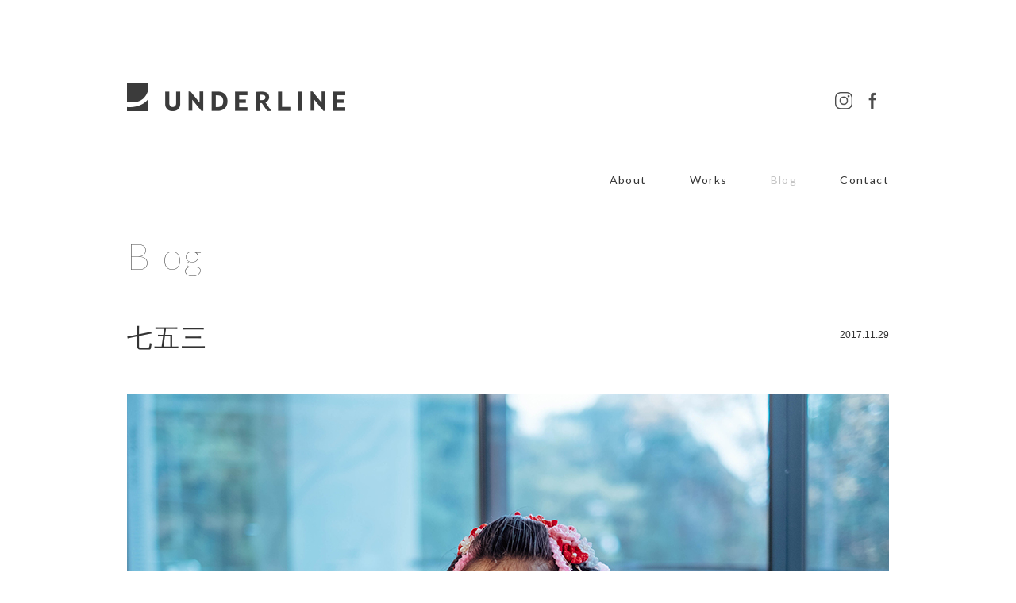

--- FILE ---
content_type: text/html; charset=UTF-8
request_url: https://u-d-l.jp/blog/753-photo/
body_size: 13374
content:
<!DOCTYPE html>
<html lang="ja">
<head prefix="og:http://ogp.me/ns# fb:http://ogp.me/ns/fb# article:http://ogp.me/ns/website#">
	<meta charset="utf-8" />
	<meta name="description" content="大阪でフリーランスのホームページ制作を行っているUNDERLINEです。デザイン、コーディング、CMSを使った更新性の高いサイトをメインに、クライアントの目線で心に残るようなものを制作していければと考えています。">
	<meta name="keywords" content="UNDERLINE,アンダーライン,Web制作,大阪,Webデザイン,デザイン,Webサイト,ホームページ,HP,Webデザイナー,デザイナー,HTMLコーディング,CSSコーディング,スマホサイト">
	<meta name="viewport" content="width=device-width, initial-scale=1.0, maximum-scale=1.0, user-scalable=no,">
	<meta name="format-detection" content="telephone=no">
	<title>七五三 | Blog | UNDERLINE 大阪でフリーランスのホームページ制作を行っています。</title>
	<link rel="alternate" type="application/rss+xml" title="RSS FEED" href="https://u-d-l.jp/feed/" />
	<link rel="stylesheet" type="text/css" media="all" href="https://u-d-l.jp/wp-content/themes/underline/css/reset.css">
	<link rel="stylesheet" type="text/css" media="all" href="https://u-d-l.jp/wp-content/themes/underline/css/common.css">
	<link rel="stylesheet" type="text/css" media="all" href="https://u-d-l.jp/wp-content/themes/underline/blog/css/style.css">
	<link href='https://fonts.googleapis.com/css?family=Lato:100,700,400' rel='stylesheet' type='text/css'>
	<script src="https://u-d-l.jp/wp-content/themes/underline/js/jquery.js"></script>
	<script src="https://u-d-l.jp/wp-content/themes/underline/js/common.js"></script>
	<script src="https://u-d-l.jp/wp-content/themes/underline/js/page-scroller.js"></script>
	<script src="https://u-d-l.jp/wp-content/themes/underline/js/matchmedia.js"></script>
	<script src="https://u-d-l.jp/wp-content/themes/underline/js/picturefill.js"></script>
	<!--[if lt IE 9]>
	<script src="https://u-d-l.jp/wp-content/themes/underline/js/html5shiv.js"></script>
	<![endif]-->
	<!--[if lt IE 9]>
	<script src="https://u-d-l.jp/wp-content/themes/underline/js/css3-mediaqueries.js"></script>
	<![endif]-->
	<link rel="icon" href="https://u-d-l.jp/wp-content/themes/underline/udl.ico">
	<link rel='dns-prefetch' href='//s.w.org' />
		<script type="text/javascript">
			window._wpemojiSettings = {"baseUrl":"https:\/\/s.w.org\/images\/core\/emoji\/11\/72x72\/","ext":".png","svgUrl":"https:\/\/s.w.org\/images\/core\/emoji\/11\/svg\/","svgExt":".svg","source":{"concatemoji":"https:\/\/u-d-l.jp\/wp-includes\/js\/wp-emoji-release.min.js?ver=4.9.26"}};
			!function(e,a,t){var n,r,o,i=a.createElement("canvas"),p=i.getContext&&i.getContext("2d");function s(e,t){var a=String.fromCharCode;p.clearRect(0,0,i.width,i.height),p.fillText(a.apply(this,e),0,0);e=i.toDataURL();return p.clearRect(0,0,i.width,i.height),p.fillText(a.apply(this,t),0,0),e===i.toDataURL()}function c(e){var t=a.createElement("script");t.src=e,t.defer=t.type="text/javascript",a.getElementsByTagName("head")[0].appendChild(t)}for(o=Array("flag","emoji"),t.supports={everything:!0,everythingExceptFlag:!0},r=0;r<o.length;r++)t.supports[o[r]]=function(e){if(!p||!p.fillText)return!1;switch(p.textBaseline="top",p.font="600 32px Arial",e){case"flag":return s([55356,56826,55356,56819],[55356,56826,8203,55356,56819])?!1:!s([55356,57332,56128,56423,56128,56418,56128,56421,56128,56430,56128,56423,56128,56447],[55356,57332,8203,56128,56423,8203,56128,56418,8203,56128,56421,8203,56128,56430,8203,56128,56423,8203,56128,56447]);case"emoji":return!s([55358,56760,9792,65039],[55358,56760,8203,9792,65039])}return!1}(o[r]),t.supports.everything=t.supports.everything&&t.supports[o[r]],"flag"!==o[r]&&(t.supports.everythingExceptFlag=t.supports.everythingExceptFlag&&t.supports[o[r]]);t.supports.everythingExceptFlag=t.supports.everythingExceptFlag&&!t.supports.flag,t.DOMReady=!1,t.readyCallback=function(){t.DOMReady=!0},t.supports.everything||(n=function(){t.readyCallback()},a.addEventListener?(a.addEventListener("DOMContentLoaded",n,!1),e.addEventListener("load",n,!1)):(e.attachEvent("onload",n),a.attachEvent("onreadystatechange",function(){"complete"===a.readyState&&t.readyCallback()})),(n=t.source||{}).concatemoji?c(n.concatemoji):n.wpemoji&&n.twemoji&&(c(n.twemoji),c(n.wpemoji)))}(window,document,window._wpemojiSettings);
		</script>
		<style type="text/css">
img.wp-smiley,
img.emoji {
	display: inline !important;
	border: none !important;
	box-shadow: none !important;
	height: 1em !important;
	width: 1em !important;
	margin: 0 .07em !important;
	vertical-align: -0.1em !important;
	background: none !important;
	padding: 0 !important;
}
</style>
<link rel='stylesheet' id='contact-form-7-css'  href='https://u-d-l.jp/wp-content/plugins/contact-form-7/includes/css/styles.css?ver=5.0.2' type='text/css' media='all' />
<script type='text/javascript' src='https://u-d-l.jp/wp-includes/js/jquery/jquery.js?ver=1.12.4'></script>
<script type='text/javascript' src='https://u-d-l.jp/wp-includes/js/jquery/jquery-migrate.min.js?ver=1.4.1'></script>
<link rel='https://api.w.org/' href='https://u-d-l.jp/wp-json/' />
<link rel="EditURI" type="application/rsd+xml" title="RSD" href="https://u-d-l.jp/xmlrpc.php?rsd" />
<link rel="wlwmanifest" type="application/wlwmanifest+xml" href="https://u-d-l.jp/wp-includes/wlwmanifest.xml" /> 
<link rel='prev' title='trois 3' href='https://u-d-l.jp/blog/trois-3/' />
<link rel='next' title='じーちゃんとばーちゃん' href='https://u-d-l.jp/blog/grandfather-grandmother/' />
<meta name="generator" content="WordPress 4.9.26" />
<link rel="canonical" href="https://u-d-l.jp/blog/753-photo/" />
<link rel='shortlink' href='https://u-d-l.jp/?p=596' />
<link rel="alternate" type="application/json+oembed" href="https://u-d-l.jp/wp-json/oembed/1.0/embed?url=https%3A%2F%2Fu-d-l.jp%2Fblog%2F753-photo%2F" />
<link rel="alternate" type="text/xml+oembed" href="https://u-d-l.jp/wp-json/oembed/1.0/embed?url=https%3A%2F%2Fu-d-l.jp%2Fblog%2F753-photo%2F&#038;format=xml" />
<meta property="og:title" content="七五三" />
<meta property="og:site_name" content="UNDERLINE" />
<meta property="og:description" content="友人のお子さんの七五三参りを撮影させてもらいました。友人宅に着いたとき、着付けも終わってハリーポッターの映画に夢中だったユリカちゃん。" />
<meta property="og:type" content="article" />
<meta property="og:url" content="https://u-d-l.jp/blog/753-photo/" />
<meta property="og:image" content="https://u-d-l.jp/wp-content/uploads/2017/11/thumb16.jpg" />
<meta property="fb:app_id" content="1730517363834303" />
	
	<!-- Google Tag Manager -->
	<script>(function(w,d,s,l,i){w[l]=w[l]||[];w[l].push({'gtm.start':
	new Date().getTime(),event:'gtm.js'});var f=d.getElementsByTagName(s)[0],
	j=d.createElement(s),dl=l!='dataLayer'?'&l='+l:'';j.async=true;j.src=
	'https://www.googletagmanager.com/gtm.js?id='+i+dl;f.parentNode.insertBefore(j,f);
	})(window,document,'script','dataLayer','GTM-K2MF784');</script>
	<!-- End Google Tag Manager -->
</head>
<body id="blog">

	<!-- Google Tag Manager (noscript) -->
	<noscript><iframe src="https://www.googletagmanager.com/ns.html?id=GTM-K2MF784"
	height="0" width="0" style="display:none;visibility:hidden"></iframe></noscript>
	<!-- End Google Tag Manager (noscript) -->
	
	<!-- header -->
	<header id="inner">
			<h1 id="logo"><a href="https://u-d-l.jp/"><img src="https://u-d-l.jp/wp-content/themes/underline/common/logo.gif" alt="UNDERLINE"></a></h1>
		<nav>
			<ul class="cf">
				<li class="about"><a href="https://u-d-l.jp/about/">About</a></li>
				<li class="works"><a href="https://u-d-l.jp/works/">Works</a></li>
				<li class="blog"><a href="https://u-d-l.jp/blog/">Blog</a></li>
				<li class="contact"><a href="https://u-d-l.jp/contact/">Contact</a></li>
			</ul>
		</nav>
		
		<ul class="socialBtn"><!--
			--><li><a href="http://instagram.com/underline_t" target="_blank"><img src="https://u-d-l.jp/wp-content/themes/underline/common/icon_instagram.gif" alt="Instagram"></a></li><!--
			--><li class="last"><a href="https://www.facebook.com/yuichi.tokuda.5" target="_blank"><img src="https://u-d-l.jp/wp-content/themes/underline/common/icon_facebook.gif" alt="Facebook"></a></li>
		</ul>
	</header>
	
	<!-- main -->
	<div id="main" class="inner">
		
		<!-- blog -->
		<section class="contBox cf">
			<h2 class="ttl large">Blog</h2>
				
						<section class="blogArea">
			
				<div class="ttlSet cf">
					<h3>七五三</h3>
					<p class="date">2017.11.29</p>
				</div>
				
				<p class="photo"><img alt="" src="https://u-d-l.jp/wp-content/uploads/2017/11/photo123.jpg" /></p>
<div class="textFloat cf">
<p class="text left">友人のお子さんの七五三参りを撮影させてもらいました。<br />
友人宅に着いたとき、着付けも終わってハリーポッターの映画に夢中だったユリカちゃん。じつは3年前のまだ赤ちゃんだったときに、babychouのモデルをやってもらったので、今回は2度目の撮影。髭の生えたおじさんを見て、はじめは警戒されてました（笑</p>
<p class="text right">子どもってずっと動いてるので、シャッターチャンスを逃すまいと必死に追いかけて、カメラを向けると逃げられたり。<br />
それでも撮影を進めるにつれて、ちょっとずつ笑顔を向けてくれるようになったり、仲良くなれたのはすごく嬉しかったです。記念日の撮影は自分にとっても思い出に残るものでした。
</p>
</div>
<ul class="photo">
<li><img alt="" src="https://u-d-l.jp/wp-content/uploads/2017/11/photo124.jpg" /></li>
<li><img alt="" src="https://u-d-l.jp/wp-content/uploads/2017/11/photo125.jpg" /></li>
<li><img alt="" src="https://u-d-l.jp/wp-content/uploads/2017/11/photo126.jpg" /></li>
<li><img alt="" src="https://u-d-l.jp/wp-content/uploads/2017/11/photo127.jpg" /></li>
<li><img alt="" src="https://u-d-l.jp/wp-content/uploads/2017/11/photo128.jpg" /></li>
<li><img alt="" src="https://u-d-l.jp/wp-content/uploads/2017/11/photo129.jpg" /></li>
<li><img alt="" src="https://u-d-l.jp/wp-content/uploads/2017/11/photo130.jpg" /></li>
<li><img alt="" src="https://u-d-l.jp/wp-content/uploads/2017/11/photo131.jpg" /></li>
<li><img alt="" src="https://u-d-l.jp/wp-content/uploads/2017/11/photo132.jpg" /></li>
<li><img alt="" src="https://u-d-l.jp/wp-content/uploads/2017/11/photo133.jpg" /></li>
<li><img alt="" src="https://u-d-l.jp/wp-content/uploads/2017/11/photo134.jpg" /></li>
<li><img alt="" src="https://u-d-l.jp/wp-content/uploads/2017/11/photo135.jpg" /></li>
<li><img alt="" src="https://u-d-l.jp/wp-content/uploads/2017/11/photo136.jpg" /></li>
<li><img alt="" src="https://u-d-l.jp/wp-content/uploads/2017/11/photo137.jpg" /></li>
</ul>
<div class="text-wide">
<p class="text">途中雨が降ったり、ご機嫌ななめで泣いちゃったりしたけど、そういうことも含めて全部が家族の思い出として残っていくんだろうなと、しみじみしながら写真の現像をしていました。家族の記念日を撮るのが初めてだったのですが、癖になりそうです（笑</p>
</div>
				
			</section>

							
		</section>
		
		<div class="pageNation">
			<div class="pageLeft">&laquo; <a href="https://u-d-l.jp/blog/trois-3/" rel="prev">PREV</a></div>
			<div class="pageRight"><a href="https://u-d-l.jp/blog/grandfather-grandmother/" rel="next">NEXT</a> &raquo;</div>
		</div>
		
		<!-- toTop -->
		<p class="toTop"><a href="#top"><img src="https://u-d-l.jp/wp-content/themes/underline/common/icon_totop.gif" alt="" width="22" height="14"></a></p>
		
	</div>
	
	<!-- footer -->
		<footer class="cf">
		<nav class="footer">
			<ul class="cf">
				<li class="about"><a href="https://u-d-l.jp/about/">About</a></li>
				<li class="works"><a href="https://u-d-l.jp/works/">Works</a></li>
				<li class="blog"><a href="https://u-d-l.jp/blog/">Blog</a></li>
				<li class="contact"><a href="https://u-d-l.jp/contact/">Contact</a></li>
			</ul>
		</nav>
		
		<p id="copyright"><small>&#169; UNDERLINE All rights reserved.</small></p>
		
	</footer>
	
	<script type='text/javascript'>
/* <![CDATA[ */
var wpcf7 = {"apiSettings":{"root":"https:\/\/u-d-l.jp\/wp-json\/contact-form-7\/v1","namespace":"contact-form-7\/v1"},"recaptcha":{"messages":{"empty":"\u3042\u306a\u305f\u304c\u30ed\u30dc\u30c3\u30c8\u3067\u306f\u306a\u3044\u3053\u3068\u3092\u8a3c\u660e\u3057\u3066\u304f\u3060\u3055\u3044\u3002"}}};
/* ]]> */
</script>
<script type='text/javascript' src='https://u-d-l.jp/wp-content/plugins/contact-form-7/includes/js/scripts.js?ver=5.0.2'></script>
<script type='text/javascript' src='https://u-d-l.jp/wp-includes/js/wp-embed.min.js?ver=4.9.26'></script>
</body>
</html>

--- FILE ---
content_type: text/css
request_url: https://u-d-l.jp/wp-content/themes/underline/css/common.css
body_size: 6049
content:
@charset "utf-8";

/* /_/_/_/_/_/_/_/_/_/_/_/_/_/_/_/_/_/_/_/_/_/_/_/_
 全デバイス共通のスタイルとスマートフォン向けレイアウトの指定
/_/_/_/_/_/_/_/_/_/_/_/_/_/_/_/_/_/_/_/_/_/_/_/_/_*/

/* common.css
----------------------------------------- */
body {
	font-family: Helvetica, '游ゴシック', 'Yu Gothic', YuGothic, HiraKakuProN-W3, 'メイリオ', Meiryo, sans-serif;
	font-size: 14px;
	color: #333;
	line-height:1.9;
	text-align: left;
	-webkit-text-size-adjust: 100%;
}
a {
	color: #333;
	text-decoration: none;
}
a:hover {
	color:#333;
	text-decoration: none;
}
.sp {
	display: block;
}
.pc {
	display: none;
}

/* header
----------------------------------------- */
header {
	margin-bottom: 25px;
}
header #inner {
	margin-bottom: 30px;
}
header h1 {
	margin: 21px 0 25px 0;
	padding-left: 30px;
	text-align: left;
}
header h1 img {
	width: 196px;
	height: 25px;
}
.contact-sp-header {
	position: absolute;
	top: 25px;
	right: 20px;
	font-family: 'Lato', sans-serif;
	font-weight: 400;
	font-size: 12px;
	letter-spacing: 0.1em;
	text-decoration: underline;
}
nav {
	margin-bottom: 20px;
	border-top: 1px solid #d9d9d9;
}
nav li {
	float: left;
	width: 50%;
	border-bottom: 1px solid #d9d9d9;
	text-align: center;
}

#about nav li.about a,
#works nav li.works a,
#blog nav li.blog a,
#contact nav li.contact a {
	opacity: 0.3;
}
nav ul li:nth-child(odd) {
	background: url(../common/line_nav.gif) repeat-y right top;
	background-size:  1px 10px;
}
nav ul li a {
	display: block;
	width: 100%;
	padding: 12px 0;
	font-family: 'Lato', sans-serif;
	font-weight: 400;
	font-size: 13px;
	letter-spacing: 0.1em;
}
.socialBtn {
	text-align: center;
	margin: 0 auto;
}
.socialBtn li {
	display: inline;
	margin-right: 12px;
}
.socialBtn li.last {
	margin-right: 0;
}
.socialBtn img {
	width: 28px;
	height: 28px;
}

/* contents
----------------------------------------- */
#main h2.ttl {
	margin-bottom: 40px;
	text-align: center;
	line-height: 1.0;
	font-family: 'Lato', sans-serif;
	font-weight: 100;
	font-size: 40px;
	letter-spacing: 0.05em;
}

#main.inner h2.ttl {
	margin-bottom: 25px;
}
#main h3.ttl {
	margin-bottom: 12px;
	text-align: center;
	line-height: 1.0;
	font-size: 22px;
	color: #505050;
}
#main p.ttl {
	margin-bottom: 20px;
	text-align: center;
	line-height: 1.0;
	font-family: 'Lato', sans-serif;
	font-weight: 400;
	font-size: 13px;
	letter-spacing: 0.1em;
	color: #a5a5a5;
}
.contBox {
	margin: 0 20px;
}
.toTop {
	text-align: center;
}
.toTop a {
	display: block;
	margin-bottom: 40px;
	padding: 8px 20px;
}
.toTop img {
	width: 22px;
	height: 14px;
}
.pageNation {
	position: relative;
	margin-bottom: 30px;
}
.pageNation .pageLeft {
	position: absolute;
	left: 20px;
	top: 0;
}
.pageNation .pageRight {
	position: absolute;
	right: 20px;
	top: 0;
}


/* wp-pagenavi
----------------------------------------- */
div.pagenavi {
}
.wp-pagenavi {
	clear: both;
	text-align: center;
}
.wp-pagenavi a, .wp-pagenavi span {
	text-decoration: none;
	padding: 3px 5px;
	margin: 2px;
}
.wp-pagenavi a:hover, .wp-pagenavi span.current {
	
}
.wp-pagenavi span.current {
	font-weight: bold;
	text-decoration: underline;
}

/* footer
----------------------------------------- */
nav.footer {
	margin-bottom: 20px;
}
#copyright {
	margin-bottom: 20px;
	text-align: center;
	font-size: 12px;
}

/* タブレット向け：760px～960px */
@media only screen and (min-width: 760px) {
.sp {
	display: none;
}
.pc {
	display: block;
}

/* header
----------------------------------------- */
header {
	position: relative;
	max-width: 960px;
	height: 270px;
	margin: 0 auto;
}
header#inner {
	margin-bottom: 30px;
}
header h1 {
	position: absolute;
	top: 107px;
	left: 50px;
	margin: 0;
	padding-left: 0;
	text-align: center;
}
header h1 img {
	width: 275px;
	height: 35px;
}
nav {
	position: absolute;
	bottom: 30px;
	right: 30px;
	margin-bottom: 0;
	border-top: none;
}
nav li {
	margin-left: 50px;
	display: inline;
	float: none;
	border-bottom: none;
	text-align: right;
}
nav li.contact {
	display: inline;
}
nav ul li:nth-child(odd) {
	background: none;
}
nav ul li a {
	display: inline;
	font-size: 14px;
	font-weight: 400;
	letter-spacing: 0.1em;
}
.socialBtn {
	position: absolute;
	top: 112px;
	right: 30px;
}
.socialBtn li {
	display: inline;
	margin-right: 14px;
}
.socialBtn li.last {
	margin-right: 0;
}
.socialBtn img {
	width: 22px;
	height: 22px;
}


/* contents
----------------------------------------- */
#main.inner {
	max-width: 960px;
	padding: 0;
	margin: 0 auto;
}
#main h2.ttl.large {
	margin: 0 0 70px 0;
	font-size: 46px;
	text-align: left;
}
.contBox {
	margin: 0 40px;
}
.pageNation .pageLeft {
	position: absolute;
	left: 40px;
	top: 0;
}
.pageNation .pageRight {
	position: absolute;
	right: 40px;
	top: 0;
}


/* wp-pagenavi
----------------------------------------- */
.wp-pagenavi {
	clear: both;
	text-align: left;
}



/* footer
----------------------------------------- */
footer {
	max-width: 960px;
	margin: 0 5%;
	padding-bottom: 20px;
}
nav.footer {
	position: relative;
	float: left;
	width: 60%;
	margin: 60px 0 0 30px;
}
nav.footer a {
	font-size: 14px;
	font-weight: 400;
}
nav.footer li {
	margin: 0 40px 0 0;
}
#copyright {
	float: right;
	width: 40%;
	margin-top: 32px;
	margin-bottom: 0;
	text-align: right;
}

} /* タブレット向け */

/* PC向けレイアウトの指定：961px～ */
@media only screen and (min-width: 961px) {


a:hover {
	text-decoration: underline;
}

/* header
----------------------------------------- */
header h1 {
	position: absolute;
	top: 105px;
	left: 0;
}
nav {
	position: absolute;
	bottom: 30px;
	right: 0;
}
.socialBtn {
	position: absolute;
	top: 112px;
	right: 10px;
}

/* contents
----------------------------------------- */
#main.inner {
	max-width: 960px;
	padding: 0;
	margin: 0 auto;
}
.contBox {
	margin: 0;
}
.pageNation .pageLeft {
	position: absolute;
	left: 0;
	top: 0;
}
.pageNation .pageRight {
	position: absolute;
	right: 0;
	top: 0;
}

/* footer
----------------------------------------- */
footer {
	max-width: 960px;
	margin: 0 auto;
}
nav.footer {
	margin-left: 0;
}

} /* PC向け */

--- FILE ---
content_type: text/css
request_url: https://u-d-l.jp/wp-content/themes/underline/blog/css/style.css
body_size: 2484
content:
@charset "utf-8";

/* blog
----------------------------------------- */
#main.inner h2.ttl {
	margin-bottom: 35px;
}
.contBox {
	margin: 0 0;
	font-size: 15px;
}
.blogArea {
	margin-bottom: 30px;
}
.blogArea.last {
	margin-bottom: 0;
}
.photo {
	margin-bottom: 35px;
}
.photo li {
	margin-bottom: 25px;
}
.photo.vertical li {
	margin-bottom: 20px;
}
.photoCenter {
	margin-bottom: 45px;
}
.text {
	margin: 0 20px 35px 20px;
}
.text a {
	text-decoration: underline;
}
.text a:hover {
	text-decoration: none;
}
.text.last {
	margin-bottom: 30px;
}
.blogArea img {
	width: 100%;
	height: auto;
}
.ttlSet {
	text-align: center;
}
.ttlSet h3 {
	font-size: 22px;
	letter-spacing: 2px;
}
.ttlSet .date {
	margin-bottom: 15px;
	font-size: 12px;
}

/* タブレット向け：760px～960px */
@media only screen and (min-width: 760px) {
.blogArea {
	margin-bottom: 120px;
}
#main.inner h2.ttl {
	margin: 0 40px 50px;
}
.ttlSet {
	margin: 0 40px 40px;
}
.ttlSet h3 {
	float: left;
	width: 70%;
	text-align: left;
	font-size: 32px;
}
.ttlSet .date {
	float: right;
	width: 30%;
	padding-top: 15px;
	text-align: right;
}
.photo {
	margin-bottom: 60px;
}
.photoFloatL .photo,
.photoFloatR .photo {
	margin-bottom: 0;
}
.text {
	margin: 0;
}
.text.last {
	margin-bottom: 0;
}
.textFloat,
.photoFloatL,
.photoFloatR {
	margin-bottom: 100px;
}
.text-wide {
	margin-bottom: 100px;
}
.photoCenter {
	margin-bottom: 100px;
}
.textFloat {
	margin-left: 40px;
	margin-right: 40px;
}
.textFloat a {
	text-decoration: underline;
}
.textFloat a:hover {
	text-decoration: none;
}
.textFloat .text {
	width: 47%
}
.textFloat .text.left {
	float: left;
}
.textFloat .text.right {
	float: right;
}
.photoFloatL .photo {
	float: left;
	width: 60%;
}
.photoFloatL .text {
	float: right;
	width: 30%;
	margin-right: 5%;
}
.photoFloatR .photo {
	float: right;
	width: 60%;
}
.photoFloatR .text {
	float: left;
	width: 30%;
	margin-left: 5%;
}

} /* タブレット向け */


/* PC向けレイアウトの指定：961px～ */
@media only screen and (min-width: 961px) {
#main.inner h2.ttl {
	margin: 0 0 50px;
}
.ttlSet {
	margin: 0 0 40px;
}
.textFloat,
.photoFloatL,
.photoFloatR {
	margin-bottom: 120px;
}
.textFloat {
	margin-left: 0;
	margin-right: 0;
}
.textFloat .text {
	width: 48%
}
.photoFloatL .photo {
	float: left;
	width: 65%;
}
.photoFloatL .text {
	float: right;
	width: 28%;
	margin-right: 1%;
}
.photoFloatR .photo {
	float: right;
	width: 65%;
}
.photoFloatR .text {
	float: left;
	width: 28%;
	margin-left: 1%;
}
.photo.vertical li {
	margin-bottom: 40px;
}


} /* PC向け */

--- FILE ---
content_type: application/javascript
request_url: https://u-d-l.jp/wp-content/themes/underline/js/common.js
body_size: 279
content:

//ページ内リンクイージング　※jquery,easingの読み込みが必要
$(document).ready(function(){
	
	//トップブログリスト
	//$(".blogList li:last-child").addClass("last");
	//$(".worksList li:last-child").addClass("last");
	
	$("#blog .contBox section:last-child").addClass("last");
	$("#worksList li:last-child").addClass("last");
	
	
});